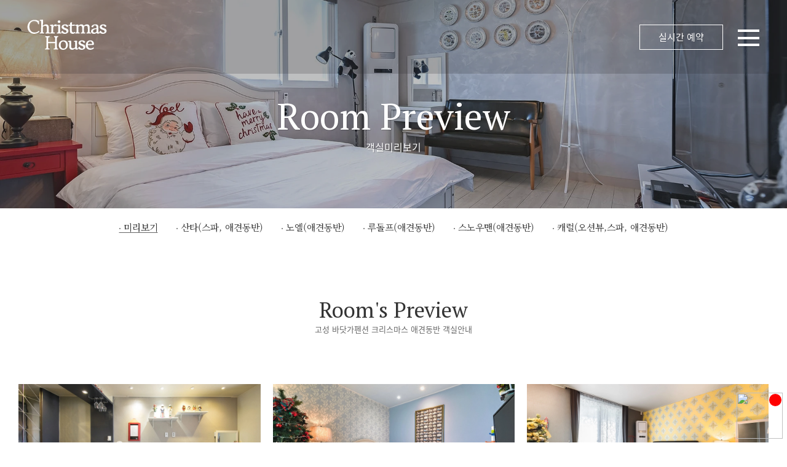

--- FILE ---
content_type: text/html; charset=UTF-8
request_url: https://christmaspension.com/room.html
body_size: 5260
content:
<!DOCTYPE html>
<html lang="ko">
    <head>
        <meta charset="UTF-8">
        <meta http-equiv="X-UA-Compatible" content="IE=edge">
        <meta name="viewport" content="width=device-width, initial-scale=1.0">
        <meta property="og:type" content="website">
        <meta property="og:title" content="고성 바닷가펜션 크리스마스 애견동반">
        <meta property="og:description" content="속초가 맞닿아 있는 강원도 고성의 애견동반펜션 크리스마스입니다. 스파,오션뷰가 있는 객실에서 가족, 커플, 애견과 함께 행복한 시간을 보내세요">
        <meta property="og:image" content="/assets/images/room/19111/4.webp">
        <meta name="keywords" content="고성펜션,고성애견펜션,고성스파펜션,고성오션뷰펜션,고성바베큐펜션,강원도펜션,강원도애견펜션,강원도스파펜션,강원도오션뷰펜션,강원도바베큐펜션,강원펜션,강원애견펜션,강원스파펜션,강원오션뷰펜션,강원바베큐펜션">
        <meta name="description" content="속초가 맞닿아 있는 강원도 고성의 애견동반펜션 크리스마스입니다. 스파,오션뷰가 있는 객실에서 가족, 커플, 애견과 함께 행복한 시간을 보내세요">
        <meta property="og:url" content="christmaspension.com">
        <meta name="naver-site-verification" content="9ce97e29b524cecfecd6cb55a69e87e440a99d5e" />
        <meta name="google-site-verification" content="gGrb7j-IEAbyDlodPhyrMsTtdcrOO9s9oAW9AZTh7OY" />
                <title>고성 바닷가펜션 크리스마스 애견동반</title>
        <link rel="icon" href="https://makehome.s3.amazonaws.com/media/sites/christmaspension.com/assets/images/common/6.png">
        <link rel="stylesheet" type="text/css" href="/css/reset.css" />
        <link rel="stylesheet" type="text/css" href="/css/style.css" />	
        <link rel="stylesheet" type="text/css" href="//cdn.jsdelivr.net/npm/swiper@8/swiper-bundle.min.css" />
        <link rel="stylesheet" type="text/css" href="/css/aos.css">
        <link rel="stylesheet" type="text/css" href="/css/board_black.css">
        <link rel="stylesheet" type="text/css" href="/css/popup_black.css">
        <!--[if IE]>
  <script type="text/javascript">
    var console = { log: function() {} };
  </script>
 <![endif]-->
        <script src="//cdnjs.cloudflare.com/ajax/libs/jquery/3.4.1/jquery.min.js"></script>
        <script type="text/javascript" src="//cdnjs.cloudflare.com/ajax/libs/jquery-cookie/1.4.1/jquery.cookie.min.js"></script>
        <script type="text/javascript" src="/js/custom.js"></script>
        <script type="text/javascript" src="//cdn.jsdelivr.net/npm/swiper@8/swiper-bundle.min.js"></script>
        <script type="text/javascript" src="/js/aos.js"></script>
        <script type="text/javascript" src="/js/board.js"></script>

    </head>
    <body oncontextmenu='return false' onselectstart='return false' ondragstart='return false'>


















<div id="wrap">
	<header id="header" class="header">
    <div class="hd_inner">
        <div class="logo">
            <a href="/index.html"><img src="/assets/images/common/logo.png" alt="고성 바닷가펜션 크리스마스 애견동반"></a>
        </div>
        <div class="hd_right">
            <a href="https://map.naver.com/p/entry/place/35076038" target="_blank" class="btn_reserve">실시간 예약</a>
            <a href="#" class="btn_menu"><img src="/assets/images/common/menu.png" alt="메뉴버튼"></a>
        </div>
        <a href="#" class="btn_toggle">메뉴 오픈</a>
    </div><!--// hd_inner -->
    <div class="hd_lnb" id="hd_lnb">
        <div class="txt_logo"><a href="/index.html">고성 크리스마스 펜션</a></div>
        <ul>
        <li class="depth1">
        <a href="/about.html" class="depth1_a" ><span>ABOUT</span></a>
        <ul class="depth_box">
                                            <li><a href="/about.html" >펜션소개</a></li>
                                                            <li><a href="/view.html" >외경보기</a></li>
                                    </ul>
    </li>
        <li class="depth1">
        <a href="/room.html" class="depth1_a" ><span>ROOMS</span></a>
        <ul class="depth_box">
                                            <li><a href="/room.html" >미리보기</a></li>
                                                                                    <li><a href="/room.html?room_id=19107">산타(스파, 애견동반)</a></li>
                                        <li><a href="/room.html?room_id=19108">노엘(애견동반)</a></li>
                                        <li><a href="/room.html?room_id=19110">루돌프(애견동반)</a></li>
                                        <li><a href="/room.html?room_id=19109">스노우맨(애견동반)</a></li>
                                        <li><a href="/room.html?room_id=19111">캐럴(오션뷰,스파, 애견동반)</a></li>
                                                        </ul>
    </li>
        <li class="depth1">
        <a href="/special1.html" class="depth1_a" ><span>SPECIAL</span></a>
        <ul class="depth_box">
                                            <li><a href="/special1.html" >잔디정원</a></li>
                                                            <li><a href="/special2.html" >야외테라스 바베큐</a></li>
                                                            <li><a href="/special3.html" >애견동반</a></li>
                                                            <li><a href="/special4.html" >해변산책길</a></li>
                                                            <li><a href="/special5.html" >일출/일몰</a></li>
                                                            <li><a href="/special6.html" >와인바</a></li>
                                                            <li><a href="/special7.html" >캠프파이어</a></li>
                                                            <li><a href="/special8.html" >서비스</a></li>
                                    </ul>
    </li>
        <li class="depth1">
        <a href="/reservation.html" class="depth1_a" ><span>RESERVE</span></a>
        <ul class="depth_box">
                                            <li><a href="https://map.naver.com/p/entry/place/35076038" target="_blank">예약하기</a></li>
                                                            <li><a href="/reservation.html" >이용안내</a></li>
                                    </ul>
    </li>
        <li class="depth1">
        <a href="/travel.html" class="depth1_a" ><span>TRAVEL</span></a>
        <ul class="depth_box">
                                            <li><a href="/travel.html" >주변여행지</a></li>
                                                            <li><a href="https://www.gwgs.go.kr/tour/index.do" >고성관광</a></li>
                                    </ul>
    </li>
        <li class="depth1">
        <a href="/traffic.html" class="depth1_a" ><span>LOCATION</span></a>
        <ul class="depth_box">
                                            <li><a href="/traffic.html" >오시는길</a></li>
                                    </ul>
    </li>
    </ul>

        <div class="btn_lnb_close"><img src="/assets/images/common/close.png" alt="close"></div>
    </div><!--// hd_lnb -->
    <div class="aside">
        <div class="aisde_inner">
            <a href="#" class="btn_close" style="background-image:url('/assets/images/common/close2.png')" alt="닫기버튼"></a>
            <div class="aside_box">
                <div class="depth1">ABOUT</div>
<ul class="depth_list">
                    <li><a href="/about.html" >펜션소개</a></li>
                            <li><a href="/view.html" >외경보기</a></li>
            </ul>
<div class="depth1">ROOMS</div>
<ul class="depth_list">
                    <li><a href="/room.html" >미리보기</a></li>
                                            <li><a href="/room.html?room_id=19107">산타(스파, 애견동반)</a></li>
                        <li><a href="/room.html?room_id=19108">노엘(애견동반)</a></li>
                        <li><a href="/room.html?room_id=19110">루돌프(애견동반)</a></li>
                        <li><a href="/room.html?room_id=19109">스노우맨(애견동반)</a></li>
                        <li><a href="/room.html?room_id=19111">캐럴(오션뷰,스파, 애견동반)</a></li>
                        </ul>
<div class="depth1">SPECIAL</div>
<ul class="depth_list">
                    <li><a href="/special1.html" >잔디정원</a></li>
                            <li><a href="/special2.html" >야외테라스 바베큐</a></li>
                            <li><a href="/special3.html" >애견동반</a></li>
                            <li><a href="/special4.html" >해변산책길</a></li>
                            <li><a href="/special5.html" >일출/일몰</a></li>
                            <li><a href="/special6.html" >와인바</a></li>
                            <li><a href="/special7.html" >캠프파이어</a></li>
                            <li><a href="/special8.html" >서비스</a></li>
            </ul>
<div class="depth1">RESERVE</div>
<ul class="depth_list">
                    <li><a href="https://map.naver.com/p/entry/place/35076038" target="_blank">예약하기</a></li>
                            <li><a href="/reservation.html" >이용안내</a></li>
            </ul>
<div class="depth1">TRAVEL</div>
<ul class="depth_list">
                    <li><a href="/travel.html" >주변여행지</a></li>
                            <li><a href="https://www.gwgs.go.kr/tour/index.do" >고성관광</a></li>
            </ul>
<div class="depth1">LOCATION</div>
<ul class="depth_list">
                    <li><a href="/traffic.html" >오시는길</a></li>
            </ul>

            </div>
        </div>
    </div><!--// aside -->
</header>













	<div id="container">
                <section id="content" class="sub2_1 sub_room">
    <div class="sub_wide_visual visual" style="background:url(/assets/images/room/19107/1.webp)no-repeat 50%;background-size:cover;">
        <div class="visual_box">
            <div class="visual_txt">
                <div data-aos="fade-down">
                    <strong>Room Preview</strong>
                    <p>객실미리보기</p>
                </div>
            </div>
        </div>
    </div><!--// sub_visual -->
    <div class="sub_cate_wrap">
        <div class="inner">
            <ul>
                <li class="on"><a href="room.html">미리보기</a></li>
                                <li class=""><a href="/room.html?room_id=19107">산타(스파, 애견동반)</a></li>
                                <li class=""><a href="/room.html?room_id=19108">노엘(애견동반)</a></li>
                                <li class=""><a href="/room.html?room_id=19110">루돌프(애견동반)</a></li>
                                <li class=""><a href="/room.html?room_id=19109">스노우맨(애견동반)</a></li>
                                <li class=""><a href="/room.html?room_id=19111">캐럴(오션뷰,스파, 애견동반)</a></li>
                >
            </ul>				
        </div>
    </div>
    <div class="sub_cont">
        <div class="main_room inner">
    <div class="title_box">
        <h3>Room's Preview</h3>
        <p>고성 바닷가펜션 크리스마스 애견동반 객실안내</p>
    </div>
    <div class="room_list">
        <div class="swiper-container">
            <div class="swiper-wrapper">
                                <div class="swiper-slide">
                    <a href="room.html?room_id=19107" class="link"></a>
                    <div class="img"><img src="/assets/images/room/19107/1.webp" alt=""></div>
                    <strong>산타(스파, 애견동반)</strong>
                    <p>원룸형/ 침대룸 주방 화장실</p>
                    <em>Review <span></span></em>
                </div>
                                <div class="swiper-slide">
                    <a href="room.html?room_id=19108" class="link"></a>
                    <div class="img"><img src="/assets/images/room/19108/1.webp" alt=""></div>
                    <strong>노엘(애견동반)</strong>
                    <p>원룸형/ 침대룸 주방 화장실</p>
                    <em>Review <span></span></em>
                </div>
                                <div class="swiper-slide">
                    <a href="room.html?room_id=19110" class="link"></a>
                    <div class="img"><img src="/assets/images/room/19110/1.webp" alt=""></div>
                    <strong>루돌프(애견동반)</strong>
                    <p>원룸형/ 침대룸 주방 화장실</p>
                    <em>Review <span></span></em>
                </div>
                                <div class="swiper-slide">
                    <a href="room.html?room_id=19109" class="link"></a>
                    <div class="img"><img src="/assets/images/room/19109/1.webp" alt=""></div>
                    <strong>스노우맨(애견동반)</strong>
                    <p>원룸형/ 침대룸 주방 화장실</p>
                    <em>Review <span></span></em>
                </div>
                                <div class="swiper-slide">
                    <a href="room.html?room_id=19111" class="link"></a>
                    <div class="img"><img src="/assets/images/room/19111/1.webp" alt=""></div>
                    <strong>캐럴(오션뷰,스파, 애견동반)</strong>
                    <p>원룸형/ 침대룸 주방 화장실</p>
                    <em>Review <span></span></em>
                </div>
                            </div>
        </div>
    </div>
</div>
















        <div class="wide_img inner">
            <div class="title_box">
                <h3>Room's Layout</h3>
                <p>고성 바닷가펜션 크리스마스 애견동반 배치도</p>
            </div>
            <img src="/assets/images/room/layout.webp" alt="">
        </div>
    </div><!--// sub_cont -->
</section>


        	</div>
    <div class="footer_wrap">
    <div class="footer">
        <div class="tel">T.1833-9306</div>
        <div class="address">
            <p>강원 고성군 토성면 천진해변길 62</p>
            <p>업체명 :고성 바닷가펜션 크리스마스 애견동반</p><br class="for_m">
            <p>대표자 : 채예본</p>
                        <p>사업자번호 : 403-16-62434</p>
            <br class="mo">
            <a href="https://www.bookingplay.co.kr/partner/item/1738/calendar_list/" class="privacy" target="_blank" style="font-weight:normal;">실시간 달력</a>          
            <a href="http://design.trip11.net/privacy/privacy_policy.html" class="privacy" target="_blank">개인정보처리방침</a>
                        <a href="https://www.yapen.co.kr/external?ypIdx=63359"  target="_blank">야놀자 YBS</a>
                    </div>
    </div>
    <div class="copy"><a href="http://trip11.kr/" target="_blank">COPYRIGHT©(주)트립일레븐. ALL RIGHTS RESERVED.</a></div>  
</div>
<script>
  class ChannelService {
    loadScript() {
      (function(){var w=window;if(w.ChannelIO){return w.console.error("ChannelIO script included twice.");}var ch=function(){ch.c(arguments);};ch.q=[];ch.c=function(args){ch.q.push(args);};w.ChannelIO=ch;function l(){if(w.ChannelIOInitialized){return;}w.ChannelIOInitialized=true;var s=document.createElement("script");s.type="text/javascript";s.async=true;s.src="https://cdn.channel.io/plugin/ch-plugin-web.js";var x=document.getElementsByTagName("script")[0];if(x.parentNode){x.parentNode.insertBefore(s,x);}}if(document.readyState==="complete"){l();}else{w.addEventListener("DOMContentLoaded",l);w.addEventListener("load",l);}})();
    }
  
    boot(option, callback) {
      console.log("channel boot");
      window.ChannelIO('boot', option, callback);
    }
  
    shutdown() {
      console.log("channel shutdonw");
      window.ChannelIO('shutdown');
    }
  
    showMessenger() {
      console.log("channel showMessenger");
      window.ChannelIO('showMessenger');
    }
    
    hideMessenger() {
      console.log("channel hideMessenger");
      window.ChannelIO('hideMessenger');
    }
  
    openChat(chatId, message) {
      console.log("channel openChat");
      window.ChannelIO('openChat', chatId, message);
    }
  
    track(eventName, eventProperty) {
      console.log("channel track");
      window.ChannelIO('track', eventName, eventProperty);
    }
    
    onShowMessenger(callback) {
      console.log("channel onShowMessenger");
      window.ChannelIO('onShowMessenger', callback);
    }
    
    onHideMessenger(callback) {
      console.log("channel onHideMessenger");
      window.ChannelIO('onHideMessenger', callback);
    }
    
    onBadgeChanged(callback) {
      console.log("channel onBadgeChanged");
      window.ChannelIO('onBadgeChanged', callback);
    }
  
    onChatCreated(callback) {
      console.log("channel onChatCreated");
      window.ChannelIO('onChatCreated', callback);
    }
  
    onFollowUpChanged(callback) {
      console.log("channel onFollowUpChanged");
      window.ChannelIO('onFollowUpChanged', callback);
    }
  
    onUrlClicked(callback) {
      console.log("channel onUrlClicked");
      window.ChannelIO('onUrlClicked', callback);
    }
  
    clearCallbacks() {
      console.log("channel clearCallbacks");
      window.ChannelIO('clearCallbacks');
    }
    
    updateUser(userInfo, callback) {
      console.log("channel updateUser");
      window.ChannelIO('updateUser', userInfo, callback);
    }
  
    addTags(tags, callback) {
      console.log("channel addTags");
      window.ChannelIO('addTags', tags, callback);
    }
  
    removeTags(tags, callback) {
      console.log("channel removeTags");
      window.ChannelIO('removeTags', tags, callback);
    }
  
    setPage(page) {
      console.log("channel setPage");
      window.ChannelIO('setPage', page);
    }
  
    resetPage() {
      console.log("channel resetPage");
      window.ChannelIO('resetPage');
    }
  
    showChannelButton() {
      console.log("channel showChannelButton");
      window.ChannelIO('showChannelButton');
    }
  
    hideChannelButton() {
      console.log("channel hideChannelButton");
      window.ChannelIO('hideChannelButton');
    }
  
    setAppearance(appearance) {
      console.log("channel setAppearance");
      window.ChannelIO('setAppearance', appearance);
    }
  }
  ChannelService = new ChannelService();
  ChannelService.loadScript();

  ChannelService.boot({
    "pluginKey": "4a8df6c4-ae8d-4ad2-8ea5-1d3a38c64d41",
    "customLauncherSelector": "#talk_custom_button",
    "hideChannelButtonOnBoot": true,
      "profile": {
          "name": "",
          "bookingid": "",
          "channel": "",
          "schannel": "",
          "mobileNumber": "",
          "propertyId": "1738",
          "property": "고성 바닷가펜션 크리스마스 애견동반",
          "rooms": [],
          "checkindate": "",
          "checkout": "",
          "member": "",
          "orderUrl": "",
          "propertyUrl": "",
          "propertyNumber": "",
          "cancelInfo": "",
          "changeInfo": "",
          "refundInfo": "",
          "csInfo": "",
          "guestInfo": "",
          "propertyfaq": "",

          "person_info2": "",
          "check_inout2": "",
          "barbecue_info2": "",
          "private_barbecue_info2": "",
          "breakfast_info2": "",
          "fire_info2": "",
          "pool_info2": "",
          "private_pool_info2": "",
          "spa_info2": "",
          "pension_facilities_info2": "",
          "facility_info2": "",
          "exercise_facilities_info2": "",
          "pickup_info2": "",
          "pet_info2": "",
          "transfer_info2": "",
          "tour_info2": "",
          "parking_lot_info2": "",
          "addr_info2": "",
          "resvUrl2": "",
          "timedealUrl2": "https://www.bookingplay.co.kr/booking/2/1738/timedeal?tel=",
          "timedealType2": "",
      }
  }, function onBoot(error, user) {
    if (error) {
      console.error(error);
    } else {
      console.log('boot success', user);
    }
  });
  ChannelService.onShowMessenger(function(){
    $('#talk_custom_button').hide();
  });
  ChannelService.onHideMessenger(function(){
    $('#talk_custom_button').show();
  });
  ChannelService.onBadgeChanged(function(unread,alert){
    if (alert == 0) {
      $('#talk_custom_badge').text('').css({'width':'12px', 'height':'12px'});
    } else {
      $('#talk_custom_badge').text(alert).css({'width':'20px', 'height':'20px'});
    }
  });
  //ChannelService.showMessenger();
</script>
<div id="talk_custom_button" style="position:fixed; right:7px; bottom:6px; cursor:pointer; z-index:999;"><img src="https://www.bookingplay.co.kr/static/booking/images/common/talk.png" style="width:75px;height:75px" />
  <div id="talk_custom_badge" style="position:absolute; top:0; right:0; width:20px; height:20px; line-height:21px; border:1px solid #fff; border-radius:20px; font-size:14px; text-align:center; background:red; color:white; font-weight:500; margin:1px;"></div>
</div>
<div class="ft_btn_reserve for_m on">
    <a title="실시간예약창" href="https://map.naver.com/p/entry/place/35076038" target="_blank"><img src="/assets/images/common/talk.png" alt="실시간 예약창"></a>
</div>

</body>
</html>















</div>






--- FILE ---
content_type: text/css
request_url: https://christmaspension.com/css/style.css
body_size: 38938
content:
/*** 공통 ***/
.clear:after {content:'';display:block;clear:both;}
.dn {display:none;}
.for_pc {display:inline-block;}
.for_m {display:none;}
.ff_noto_serif {font-family:'Noto Serif KR', sans-serif !important;}
.ff_notokr {font-family:'Noto sans KR', sans-serif !important;}
.mo {display:none;}
@media screen and (max-width:640px){
	.for_pc {display:none;}
	.for_m {display:block;}
}
@media screen and (max-width:479px){
    .mo {display:block;}
}
/*** 레이아웃 ***/
#wrap {min-width:280px;max-width:1920px;margin:0 auto;overflow:hidden;}
.inner {width:1200px;margin:0 auto;position:relative;overflow:hidden;box-sizing:border-box;}

@media only screen and (max-width:1450px) {
}
@media only screen and (max-width:1280px) {
	.inner {width:100%;padding-left:30px;padding-right:30px;}
}
@media only screen and (max-width:1023px) {
}
@media only screen and (max-width:860px) {
	.inner {width:100%;padding-left:20px;padding-right:20px;}
}
@media only screen and (max-width:767px) {
}
@media only screen and (max-width:640px) {
}
@media only screen and (max-width:479px) {
}


/*** 상단 ***/
.header,
.header * {transition:all .5s;}
.header {position:fixed;left:0;right:0;top:0;z-index:99;}
.header .hd_inner {cursor:pointer;background:rgba(43,44,48,0.2);position:absolute;left:0;top:0;right:0;padding: 10px 0;overflow:hidden;}
.header .hd_inner:after {content:'';display:block;clear:both;}
.header.on .hd_inner {transform:translateY(-100%);}
.header .logo {display:inline-block;vertical-align:middle;z-index:999;height: 100px;padding-left: 20px;}
.header .logo a {   padding-top: 14px;display: inline-block;}
.header .logo img {width:100%;}
.header .hd_right {float:right;margin: 30px 40px 0 0;}
.header .hd_right .btn_reserve {padding:0 2em;line-height:2.6;font-size:15px;border:1px solid #fff;text-shadow:1px 1px 1px rgba(0,0,0,0.1);color:#fff;display:inline-block;vertical-align:middle;position:relative;z-index:1;}
.header .hd_right .btn_reserve:hover {background:#c72e2f;color:#fff;border-color:#c72e2f;}
.header .hd_right .btn_menu {display:inline-block;vertical-align:middle;cursor:pointer;height:40px;width:40px;margin-left:20px;}
.header .hd_right .btn_menu img {height:100%;}
.header .hd_lnb {position:absolute;right:0;left:0;top:0;z-index:90;transform:translateY(-100%);background:#fff;font-size:0;}
.header.on .hd_lnb {transform:translateY(0);}
.header .hd_lnb:after {content:'';display:block;clear:both;}
.header .hd_lnb .txt_logo {background:#c72e2f;border-bottom:2px solid #c72e2f;text-align:center;color:#fff;}
.header .hd_lnb .txt_logo a {color:#fff;font-size:18px;line-height:3.38888;padding:0 30px;height:100%;display:block;}
.header .hd_lnb .txt_logo,
.header .hd_lnb ul,
.header .hd_lnb ul .depth1 {display:inline-block;vertical-align:middle;font-size:0;box-sizing:border-box;}
.header .hd_lnb ul {padding:15px;border-bottom:1px solid #eee;width:calc(100% - 223.9px);}
.header .hd_lnb ul .depth1 {font-size:14px;line-height:2.14;position:relative;}
.header .hd_lnb ul .depth1 .depth1_a {font-size:inherit;line-height:inherit;display:block;font-weight:400;color:#777;padding:0 1.07em;transition:none;letter-spacing:1px;font-family:'Noto Serif KR', arial,helvetica, 'Malgun Gothic', '맑은 고딕', dotum, sans-serif;}
.header .hd_lnb ul .depth1 .depth_box {position:absolute;left:50%;top:100%;width:110px;transform:translate(-50%, 0);z-index:5;text-align:center;padding:20px 0 10px;display:none;border-bottom:0;background:#fff;}
.header .hd_lnb ul .depth1:hover .depth_box {display:block;}
.header .hd_lnb ul .depth1 .depth_box li {font-size:13px;line-height:2;color:#777;}
.header .hd_lnb ul .depth1 .depth_box li + li {margin-top:5px;}
.header .hd_lnb ul .depth1 .depth_box li a {display:block;font-size:inherit;color:inherit;}
.header .hd_lnb ul .depth1 .depth_box li a:hover {text-decoration:underline;}
.header .hd_lnb .btn_lnb_close {position:absolute;right:30px;top:0;height:auto;padding:21px 10px;cursor:pointer;}
.header .btn_toggle {width:calc(100% - 200px);height:100%;position:absolute;left:200px;top:0;font-size:0;}
.aside .btn_close {display:none;}
.aside {}
.aside .aisde_inner {position:fixed;right:-250px;top:0;height:100%;z-index:991;width:250px;max-width:530px;overflow-y:auto;background:#265a8b;transition:all .5s;transition-timing-function:ease-in-out;}
.aside.on .aisde_inner {right:0;}
.aside .aside_box {height:100%;padding:30px;box-sizing:border-box;}
.aside .btn_close {position:absolute;right:30px;top:30px;width:17px;height:16px;background-size:cover;z-index:990;}
.aside.on .btn_close {display:block;}
.aside .depth1 {font-size:20px;line-height:1.35;margin-bottom:10px;color:#fff;text-transform:uppercase;display:block;font-family:'Open Sans', 'Noto Sans KR', arial,helvetica, 'Malgun Gothic', '맑은 고딕', dotum, sans-serif;cursor:pointer;}
.aside .depth_list {display:none;transition:none;font-size:0;margin-bottom:20px;}
.aside .depth_list li {display:inline-block;vertical-align:middle;padding:0 5px 0 8px;}
.aside .depth_list li a {font-size:15px;line-height:1.66;display:block;color:#fff;}

@media screen and (max-width:1280px){
}
@media only screen and (max-width:1200px) {
}
@media only screen and (max-width:1023px) {
	.header {position:absolute;}
	.header .logo {height:70px;}
	.header .hd_lnb,
	.header .btn_toggle {display:none;}
	.header .hd_right {margin:15px 30px 0 0;}
	.header .hd_right .btn_reserve {font-size:14px;}
	.header .hd_right .btn_menu {width:35px;height:35px;}
}
@media only screen and (max-width:860px) {
	.header .logo {}
    .header .logo a {width:150px; padding-top:0;}
	.header .hd_right {margin: 15px 20px 0 0;}
	.header .hd_right .btn_reserve {font-size:13px;}
	.header .hd_right .btn_menu {width:30px;height:30px;}
}
@media only screen and (max-width:767px) {

}
@media only screen and (max-width:640px) {
}
@media only screen and (max-width:479px) {
}
@media only screen and (max-width:350px) {
	.header .logo {height:50px;}
	.header .hd_right .btn_reserve {font-size:12px;padding:0 1.25em;line-height:2.5;}
	.header .hd_right {margin:7.5px 10px 0 0;}
}

/*** 하단 ***/
.footer_wrap {text-align:center;word-break:keep-all;padding:40px 0;position:relative;z-index:2;background:#fff;border-top:1px solid #ddd;}
.footer_wrap a {letter-spacing:-.05em;}
.footer_wrap .footer {overflow:hidden;text-align:center;}
.footer_wrap .footer .tel {font-size:25px;padding-bottom:20px;font-weight:400;}
.footer_wrap .footer .address {font-size:13px;line-height:1.66;opacity:.8;color:#333;}
.footer_wrap .footer .address p {display:inline-block;margin:0 5px;}
.footer_wrap .footer .address p:nth-of-type(1):before {display:none;}
.footer_wrap .privacy {display:inline-block;color:#333;font-size:13px;font-weight: 600;}
.footer_wrap .copy {text-align:center;font-size:13px;line-height:1.66;opacity:.8;color:#333;}
.footer_wrap .btn_top {cursor:pointer;transition:.5s;position:absolute;top:-220px;right:50px;z-index:4;}
.footer_wrap .btn_top:hover {top:-250px;}
.ft_btn_reserve.on {position:fixed; bottom:80px; right:7px; z-index:999;}
.ft_btn_reserve.on > a > img{width:75px; height:75px}


@media only screen and (max-width:1023px) {
	.footer_wrap .btn_top {display:none;}
}
@media only screen and (max-width:860px) {
	.footer_wrap .footer .address p:nth-of-type(1) {display:block;}
	.footer_wrap .footer .address p:nth-of-type(2):before {display:none;}
}
@media only screen and (max-width:767px) {
	.footer_wrap {padding:0 0 30px;}
	.footer_wrap .footer {}
	.footer_wrap .footer .address p:nth-of-type(3):before {display:none;}
	.footer_wrap .copy {}
}
@media only screen and (max-width:640px) {
	.footer_wrap .footer {padding:0 15px 10px;}
    .ft_kakao {bottom:50px;right:10px;width:55px;}
    .ft_kakao.on {bottom:100px;}
}
@media only screen and (max-width:479px) {
}


/*** 메인 ***/
.swiper-arw.swiper-button-prev,
.swiper-arw.swiper-button-next {width:auto;height:auto;cursor: pointer;opacity:1;margin: 0;}
.swiper-arw.swiper-button-prev:after,
.swiper-arw.swiper-button-next:after {display:none;}
.swiper-container {overflow:hidden;margin:0 auto;}
/* 메인 타이틀 */
.title_box {text-align:center;margin:100px auto;}
.title_box h3 {font-size:43px;line-height:1.32;font-family:'PT Serif', serif;color:#333;}
.title_box p {font-size:13px;line-height:1.46;color:#666;}

/* main_visual */
.visual {z-index:0;position:relative;overflow:hidden;}
.visual .visual_box,
.visual .visual_box .swiper-container,
.visual .visual_box .swiper-wrapper,
.visual .visual_box .swiper-slide {height:100vh;}

.visual .visual_txt {position:absolute;left:50%;top:50%;z-index:2;transform:translate(-50%, -50%);text-align:center;width:100%;box-sizing:border-box;padding:0 10px;color:#fff;font-family:'Noto serif KR', sans-serif;text-shadow:1px 1px 1px rgb(0 0 0 / 20%);}
.visual .visual_txt div {color:inherit;}
.visual .visual_txt p,
.visual .visual_txt strong {color:inherit;font-family:inherit;}
.visual .visual_txt p {font-size:20px;line-height:1.45;color:inherit;}
.visual .visual_txt strong {font-size:65px;line-height:1.33;display:block;font-family:'Cinzel Decorative', cursive;}
.visual .visual_txt .btn_reserve {font-size:12px;line-height:3;padding:0 1.66em;border-radius:2.5em;margin-top:2.5em;transition:all .5s;color:#fff;border:1px solid #fff;background:transparent;box-sizing:border-box;display:inline-block;}
.visual .visual_txt .btn_reserve:hover {background:#fff;color:#333;}
.visual .visual_control {font-size:0;padding:0 20px;position:absolute;left:0;right:0;bottom:1.5%;z-index:50;text-align:center;overflow:hidden;}
.visual .visual_control div,
.visual .visual_control .swiper-pagination span {display:inline-block;vertical-align:middle;position:static;}
.visual .visual_control .swiper-arw {font-size:40px;color:#fff;text-shadow:1px 1px 1px rgb(0 0 0 / 20%);cursor:pointer;}
.visual .visual_control .swiper-button-prev {}
.visual .visual_control .swiper-button-next {}
.visual .visual_control .swiper-pagination {font-size:20px;line-height:1;margin:0 2.5em;color:#fff;text-shadow:1px 1px 1px rgb(0 0 0 / 20%);width: auto;transform: none;}
.visual .visual_control .swiper-pagination span {font-size:inherit;line-height:inherit;color:inherit;}
.visual .scroll_down {position:absolute;top:80%;width:100%;text-align:center;z-index:1;}
.visual .scroll_down img {display:inline-block;}
.visual .scroll_down p {font-size:15px;line-height:1.33;margin-top:1em;color:#fff;font-family:'Playfair Display', serif;}

/* main_room */
.main_room {padding-bottom:100px;}
.main_room .arw {text-align:center;margin:-30px 0 80px;}
.main_room .arw > div {font-size:16px;line-height:1;margin:0 1.875em;font-weight:600;color:#555;font-family:Cambria, "Hoefler Text", "Liberation Serif", Times, "Times New Roman", serif;cursor:pointer;position:static;margin-top:0;display:inline-block;vertical-align:middle;width:inherit;height:inherit;}
.main_room .arw > div span {padding:0 7px;font-family:'Noto Sans KR', 'Malgun Gothic', '맑은 고딕', dotum, sans-serif;;display:inline-block;vertical-align:middle;line-height:1;margin:-3px 0 0 0;}
.main_room .arw .swiper-button-prev {}
.main_room .arw .swiper-button-next {}
.room_list {overflow:hidden;}
.room_list .swiper-slide {text-align:center;}
.room_list .swiper-slide .link {}
.room_list .swiper-slide .img {}
.room_list .swiper-slide .img img {width:100%;transition:all .5s;}
.room_list .swiper-slide:hover .img {opacity:.5;}
.room_list .swiper-slide .link {position:absolute;left:0;top:0;width:100%;height:100%;z-index:1;}
.room_list .swiper-slide strong {font-size:20px;line-height:1.4;margin-top:.5em;font-weight:300;color:#333;font-family:'Open Sans','Noto Sans KR', 'Malgun Gothic', '맑은 고딕', dotum, sans-serif;display:block;}
.room_list .swiper-slide p {font-size:15px;line-height:1.4;color:#999;}
.room_list .swiper-slide em {font-size:12px;margin-top:.83em;font-weight:600;color:#c72e2f;font-family:'Open Sans','Noto Sans KR', 'Malgun Gothic', '맑은 고딕', dotum, sans-serif;display:block;}
.room_list .swiper-slide em span {font-size:13px;color:#c72e2f;transition:all .5s;padding-left:5px;}
.room_list .swiper-slide:hover em span {padding-left:1.15em;}

/* main_about */
.main_about {font-size:0;padding:150px 0;background:#f5f5f5;}
.main_about .inner {padding:0;}
.main_about .img_box {width:75%;}
.main_about .txt_box {width:38.334%;position:absolute;right:0;top:50%;transform:translateY(-53%);box-sizing:border-box;text-align:right;word-break:keep-all;background-color:#c72e2f; opacity:0.9}
.main_about .txt_box div {padding:70px 50px;}
.main_about .txt_box strong,
.main_about .txt_box p,
.main_about .txt_box a {color:#fff;}
.main_about .txt_box strong {font-size:40px;line-height:1.325;margin-bottom:1.25em;display:block;font-family:'PT Serif', serif;}
.main_about .txt_box p {font-size:16px;line-height:1.4375;margin-bottom:3.125em;font-family:'Noto serif KR', sans-serif;}
.main_about .txt_box a {display:inline-block;vertical-align:middle;border:1px solid #fff;font-family:'Noto Serif KR', sans-serif;box-sizing:border-box;transition:all .5s;position:relative;font-size:15px;line-height:2.866;padding:0 2.33em;}
.main_about .txt_box a:hover {margin-right:20px;background:#fff;color:#c72e2f;}
.main_about .txt_box a:before {content:'';width:70px;height:1px;background:#fff;position:absolute;top:50%;left:-30%;}

/* main_reserve */
.main_reserve {border-bottom:1px solid #d2d2d2;padding:200px 10px;}
.main_reserve div {text-align:center;word-break:keep-all;}
.main_reserve strong,
.main_reserve p,
.main_reserve a {font-family:'Noto serif KR', sans-serif;}
.main_reserve strong {font-size:30px;margin-bottom:1.66em;line-height:1.46;display:block;}
.main_reserve p {font-size:12px;line-height:1.41;color:#8d8d8d;}
.main_reserve a {font-size:16px;line-height:2.8125;padding:0 2.5em;margin-top:6.25em;border:1px solid #656565;display:inline-block;box-sizing:border-box;transition:all .5s;}
.main_reserve a:hover {background:#c72e2f;border-color:#c72e2f;color:#fff;}

/* main_special */
.main_special {padding:0 0 100px;}
.main_special ul {width:calc(100% + 24px);margin-left:-24px;font-size:0;}
.main_special ul li {position:relative;width:calc(33.3% - 24px);margin-left:24px;display:inline-block;vertical-align:top;transition:all .3s;}
.main_special ul li:hover {transform:scale(0.97);}
.main_special ul li > a {position:absolute;left:0;top:0;width:100%;height:100%;z-index:1;}
.main_special ul li .img_box {height:400px;}
.main_special ul li .txt_box {padding:30px 20px 25px;box-sizing:border-box;background:#fff;border:1px solid #c1c1c1;}
.main_special .txt_box strong {font-size:22px;line-height:1.318;color:#333;font-family:'PT Serif', serif;display:block;}
.main_special .txt_box p {font-size:15px;line-height:1.4;color:#c72e2f;}
.main_special .txt_box p:before {content:'-';margin-right:5px;display:inline-block;vertical-align:middle;font-size:inherit;color:inherit;}

/* main_wide_bg */
.main_wide_bg {background-position:50% 0;background-attachment:fixed;background-size:cover;height:600px;display:table;width:100%;position:relative;}
.main_wide_bg:after {content:'';display:block;width:100%;height:100%;position:absolute;left:0;top:0;background:#202020;opacity:.5;z-index:1;}
.main_wide_bg .txt_box {text-align:center;display:table-cell;vertical-align:middle;position:relative;z-index:5;padding:0 10px;word-break:keep-all;}
.main_wide_bg strong {font-size:70px;line-height:1.44;color:#fff;font-family: 'Cinzel Decorative', cursive;}
.main_wide_bg p {font-size:13px;line-height:1.38;margin-top:1.66em;color:#fff;font-family:'PT Serif', serif;}


@media only screen and (max-width:1450px) {
	/* main_visual */
	.visual,
	.visual .visual_box,
	.visual .visual_box .swiper-wrapper,
	.visual .visual_box .swiper-container,
	.visual .visual_box .swiper-slide {height:700px;}
}
@media only screen and (max-width:1280px) {
	/* 메인 공통 */
	.title_box {margin:80px auto;}
	.title_box h3 {font-size:35px;}
	
	/* main_reserve */
	.main_reserve strong {font-size:35px;}
	
	/* main_special */
	.main_special ul {width:calc(100% + 20px);margin-left:-20px;}
	.main_special ul li {width:calc(33.3% - 20px);margin-left:20px;}
	.main_special ul li .img_box {height:350px;}
}
@media only screen and (max-width:1200px) {
	/* main_visual */
	.visual,
	.visual .visual_box,
	.visual .visual_box .swiper-container,
	.visual .visual_box .swiper-slide {height:600px;}
	.visual .visual_txt strong {font-size:50px;}
	.visual .visual_txt p {font-size:18px;}
	.visual .visual_control .swiper-arw {font-size:35px;}
	
	/* main_about */
	.main_about .txt_box div {padding:50px 30px;}
	
	/* main_reserve */
	.main_reserve {padding:180px 10px;}
	.main_reserve strong {font-size:30px;}
	
	/* main_special */
	.main_special ul li .img_box {height:300px;}
}
@media only screen and (max-width:1023px) {
	/* 메인 공통 */
	.title_box h3 {font-size:30px;}

	/* main_visual */
	.visual,
	.visual .visual_box,
	.visual .visual_box .swiper-wrapper,
	.visual .visual_box .swiper-container,
	.visual .visual_box .swiper-slide {height:550px;}
	.visual .visual_txt strong {font-size:40px;}
	.visual .visual_txt p {font-size:17px;}
	.visual .visual_control .swiper-arw {font-size:30px;}
	.visual .visual_control .swiper-pagination {font-size:18px;}
	
	/* main_room */
	.main_room {padding-bottom:80px;}
	.main_room .arw {margin:20px 0 30px;}
	.main_room .arw > div {font-size:14px;}
	.room_list .swiper-slide strong {font-size:20px;}
	.room_list .swiper-slide p {font-size:14px;}
	.room_list .swiper-slide:hover em span {padding-left:0;}
	
	/* main_about */
	.main_about {padding:100px 0;}
	.main_about .txt_box {width:40%;}
	.main_about .txt_box strong {font-size:24px;}
	
	/* main_reserve */
	.main_reserve {padding:150px 10px;}
	.main_reserve strong {font-size:25px;}
	.main_reserve a {line-height:2.5;padding:0 1.25em;margin-top:3.125em;font-size:13px;}
	
	/* main_special */
	.main_special ul {width:calc(100% + 15px);margin-left:-15px;}
	.main_special ul li {width:calc(33.3% - 15px);margin-left:15px;}
	.main_special ul li .img_box {height:250px;}
	.main_special ul li .txt_box {padding:25px;}
	
	/* main_wide_bg */
	.main_wide_bg {height:400px;background-attachment:inherit;background-position:50%;}
	.main_wide_bg strong {font-size:60px;}
}
@media only screen and (max-width:980px) {
	/* main_about */
	.main_about .txt_box {width:45%;}
}
@media only screen and (max-width:860px) {
	/* 메인 공통 */
	.title_box {margin:50px auto;}
	.title_box h3 {font-size:25px;}

	/* main_visual */
	.visual,
	.visual .visual_box,
	.visual .visual_box .swiper-wrapper,
	.visual .visual_box .swiper-container,
	.visual .visual_box .swiper-slide {height:450px;}
	.visual .visual_txt strong {font-size:30px;}
	.visual .visual_txt p {font-size:16px;}
	.visual .visual_control .swiper-arw {font-size:26px;}
	.visual .visual_control .swiper-pagination {font-size:16px;}
	
	/* main_about */
	.main_about {padding:0;}
	.main_about .img_box {width:100%;}
	.main_about .txt_box {width:100%;padding:0;position:static;text-align:center;transform:none;}
	.main_about .txt_box strong {font-size:22px;}
	.main_about .txt_box p {font-size:15px;margin-bottom:0;}
	.main_about .txt_box a {display:none;}
	
	/* main_reserve */
	.main_reserve {padding:120px 10px;}
	.main_reserve strong {font-size:20px;}
	
	/* main_special */
	.main_special {padding:0 0 80px;}
	.main_special ul {width:calc(100% + 10px);margin-left:-10px;}
	.main_special ul li {width:calc(33.3% - 10px);margin-left:10px;}
	.main_special ul li .img_box {height:200px;}
	.main_special ul li .txt_box {padding:20px;}
	.main_special .txt_box strong {font-size:20px;}
	.main_special .txt_box p {font-size:14px;}
	
	/* main_wide_bg */
	.main_wide_bg {height:400px;}
	.main_wide_bg strong {font-size:50px;}
}
@media only screen and (max-width:767px) {
}
@media only screen and (max-width:640px) {
	/* 메인 공통 */
	.title_box h3 {font-size:20px;}

	/* main_visual */
    .visual,
	.visual .visual_box,
	.visual .visual_box .swiper-wrapper,
	.visual .visual_box .swiper-container,
	.visual .visual_box .swiper-slide {height: 340px;}
	.visual .visual_txt strong {font-size:25px;}
	.visual .visual_txt p {font-size:15px;}
	.visual .visual_control .swiper-arw {font-size:24px;}
	.visual .visual_control .swiper-button-prev {float:left;}
	.visual .visual_control .swiper-button-next {float:right;}
	.visual .visual_control .swiper-pagination {width: calc(100% - 200px);font-size:14px;}
	
	
	/* main_room */
	.main_room {padding-bottom:50px;}
	.main_room .arw > div {font-size:13px;}
	.room_list .swiper-slide strong {font-size:17px;}
	.room_list .swiper-slide p {font-size:13px;}
	.room_list .swiper-slide p em {display:none;}

	/* main_about */
	.main_about {padding:0;}
	.main_about .txt_box div {padding:30px 10px;}
	.main_about .txt_box strong {font-size:20px;}
	.main_about .txt_box p {font-size:14px;}
	
	/* main_reserve */
	.main_reserve {padding:100px 10px;}
	.main_reserve strong {font-size:15px;}

	/* main_special */
	.main_special {padding:0;}
	.main_special ul {width:100%;margin-left:0;}
	.main_special ul li {width:100%;margin-left:0;position:relative;}
	.main_special ul li .img_box {height:150px;}
	.main_special ul li .txt_box {padding:10px;background:rgba(226, 44, 45, 0.7);position:absolute;left:0;top:0;width:100%;border:0;}
	.main_special .txt_box strong {font-size:18px;color:#fff;}
	.main_special .txt_box p {font-size:13px;color:#fff;}
	
	/* main_wide_bg */
	.main_wide_bg {display:none;}

}
@media only screen and (max-width:479px) {
	/* main_about */
	.main_about .txt_box p {font-size:12px;}

	/* main_rooom */
	.room_list .swiper-slide .img {position:relative;height:280px;overflow:hidden;}
	.room_list .swiper-slide .img img {position:absolute;left:50%;top:50%;transform:translate(-50%, -50%);width:100%;}
}
@media only screen and (max-width:380px) {
	/* main_rooom */
	.room_list .swiper-slide .img {height:220px;}
}

/*** 서브 ***/
/* 서브 비주얼 */
.sub_wide_visual {height:400px;z-index:2;}
.sub_wide_visual .visual_box {height:400px;}
.sub_wide_visual:after {content:'';display:block;width:100%;height:100%;background:#2b2c30;position:absolute;left:0;top:0;z-index:1;opacity:.3;}
.sub_wide_visual .visual_txt {}
.sub_wide_visual .visual_txt strong {font-size:60px;text-transform:inherit;font-weight:500;font-family:'PT Serif', serif;}
.sub_wide_visual .visual_txt p {font-size:16px;}
.sub_visual .visual_txt {text-shadow:1px 1px 1px rgb(0 0 0 / 20%);}
.sub_visual .visual_txt strong {font-size:70px;font-family:'PT Serif', serif;}
.sub_visual .visual_txt p {font-size:19px;font-family:'Noto Serif KR', sans-serif;}
.sub_wide_visual .visual_control,
.sub_visual .visual_control {bottom:100px;}

/* 서브 카테고리 */
.sub_cate_wrap {text-align:center;background:#fff;max-width:1550px;margin:-61px auto 0;position:relative;z-index:5;}
.sub_cate_wrap ul {font-size:0;width:100%;box-sizing:border-box;padding:10px;}
.sub_cate_wrap ul li {font-size:15px;line-height:1.43;padding:.66em 1em;display:inline-block;vertical-align:middle;position:relative;}
.sub_cate_wrap ul li a {font-family:'Noto Serif KR', sans-serif;color:inherit;}
.sub_cate_wrap ul li a:before {content:'';display:inline-block;vertical-align:middle;width:2px;height:2px;background:#666;border-radius:100%;margin-right:5px;}
.sub_cate_wrap ul li.on a:after {content:'';display:block;width:calc(100% - 30px);height:1px;background:#666;position:absolute;left:50%;bottom:12px;transform:translateX(-50%);}

/* 서브 타이틀 */
.sub_title_box {margin:100px auto;text-align:center;}
.sub_title_box h3,
.sub_title_box p {font-family:'Noto serif KR', sans-serif, serif;}
.sub_title_box h3 {font-size:30px;line-height:1.466;}
.sub_title_box p {font-size:16px;line-height:1.43;}

/* 테이블 */
.table_box {margin-top:40px;margin-bottom:80px;}
.table_default {border-collapse:collapse;border-top:2px solid #f89725;border-bottom:2px solid #ddd;table-layout:fixed;}
.table_default tr {}
.table_default th,
.table_default td {font-size:14px;letter-spacing:-.3px;padding:10px 0;color:#888;word-break:break-all;transition:all .2s;vertical-align:middle;text-align:center;box-sizing:border-box;border-right:1px solid #dcdcdc;border-bottom:1px solid #dcdcdc;background:#fff;}
.table_default strong {font-weight:600;color:#333;}
.table_default .bg {background:#fafafa;}
.table_default tr:hover td {color:#333;}
.table_default thead th:last-of-type, 
.table_default tbody td:last-of-type {border-right:0;}
.table_default thead th:nth-of-type(1),
.table_default tbody td:nth-of-type(1) {width:100px;}
.table_default thead th:nth-of-type(2),
.table_default tbody td:nth-of-type(2) {width:80px;}
.table_default thead th:nth-of-type(3),
.table_default tbody td:nth-of-type(3) {width:200px;}
.table_default thead th:nth-of-type(4),
.table_default tbody td:nth-of-type(4) {width:70px;}
.table_default tbody td:nth-of-type(1) {font-size:15px;color:#333;}
.table_text {font-size:13px;padding:20px 15px;color:#666;}
.table_text li {line-height:1.5;color:#666;}
.table_text li:before {content:'';display:inline-block;vertical-align:middle;width:2px;height:2px;background:#666;border-radius:100%;margin-right:5px;}
.table_text li + li {margin-top:5px;}
.table_text li.point {color:#b00;}
.table_text li.point:before {display:none;}
.table_text strong {font-weight:600;}
.btn_wrap {text-align:center;}
.btn_wrap .btn_reserve {font-size:15px;line-height:2.86;padding:0 2.33em;margin-top:3.33em;border:1px solid rgba(51,51,51,0.7);transition:all .5s;display:inline-block;}
.btn_wrap .btn_reserve:hover {background:#c72e2f;border:1px solid #c72e2f;color:#fff;}

@media only screen and (max-width:1450px) {
	/* 테이블 */
	.table_default th,
	.table_default td {font-size:13px;}
}
@media only screen and (max-width:1200px) {
	/* 테이블 */
	.table_default thead th:nth-of-type(1),
	.table_default tbody td:nth-of-type(1) {width:80px;}
	.table_default thead th:nth-of-type(2),
	.table_default tbody td:nth-of-type(2) {width:80px;}
	.table_default thead th:nth-of-type(3),
	.table_default tbody td:nth-of-type(3) {width:150px;}
}
@media only screen and (max-width:1023px) {
	/* 서브 비주얼 */
	.sub_wide_visual,
	.sub_wide_visual .visual_box {height:350px;}
	.sub_wide_visual .visual_control,
	.sub_visual .visual_control {bottom:20px;}
	.sub_visual .visual_txt strong {font-size:55px;}
	.sub_visual .visual_txt p {font-size:16px;}

	/* 서브 타이틀 */
	.sub_title_box {margin:80px auto;}
	.sub_title_box p {font-size:15px;}
	.sub_title_box h3 {font-size:25px;}

	/* 서브 비주얼 */
	.sub_wide_visual,
	.sub_wide_visual .visual_box {height:400px;}
	.sub_wide_visual .visual_txt {top:calc(50% + 35px);}
	.sub_wide_visual .visual_txt strong {font-size:60px;}
	.sub_wide_visual .visual_txt p {font-size:16px;}

	/* 서브 카테고리 */
	.sub_cate_wrap {margin:0 auto;background:#f4f4f4;}
	.sub_cate_wrap ul li {font-size:14px;padding:5px .5em;}
	.sub_cate_wrap ul li.on a:after {bottom:7px;width:calc(100% - 15px);}

	/* 테이블 */
	.table_box {margin-top:0px;margin-bottom:80px;}
	.table_box.for_pc {display:none;}
	.table_box.for_m {display:block;}
	.table_box.for_m .table_default thead th {background:#fafafa;}
	.table_default thead th:nth-of-type(3),
	.table_default tbody td:nth-of-type(3) {width:130px;}
}
@media only screen and (max-width:860px) {
	/* 서브 비주얼 */
	.sub_wide_visual,
	.sub_wide_visual .visual_box {height:300px;}
	.sub_wide_visual .visual_txt {top:calc(50% + 30px);}
	.sub_visual .visual_txt strong {font-size:40px;}
	.sub_visual .visual_txt p {font-size:15px;}

	/* 테이블 */
	.table_box {margin-top:30px;margin-bottom:40px;}
	.table_default th,
	.table_default td {}
	.table_default thead th:nth-of-type(1),
	.table_default tbody td:nth-of-type(1) {width:80px;}
	.table_default thead th:nth-of-type(2),
	.table_default tbody td:nth-of-type(2),
	.table_default thead th:nth-of-type(3),
	.table_default tbody td:nth-of-type(3) {}
	.table_default tbody td:nth-of-type(1) {font-size:13px;}
	.btn_wrap .btn_reserve {font-size:14px;}
}
@media only screen and (max-width:767px) {
}
@media only screen and (max-width:640px) {
	/* 서브 비주얼 */
	.sub_wide_visual,
	.sub_wide_visual .visual_box {height:200px;}
	.sub_wide_visual .visual_txt strong {font-size:28px;}
	.sub_wide_visual .visual_txt p {font-size:15px;}
	.sub_visual .visual_txt strong {font-size:28px;}
	.sub_visual .visual_txt p {font-size:14px;}

	/* 서브 타이틀 */
	.sub_title_box {margin:50px auto;}
	.sub_title_box p {font-size:13px;}
	.sub_title_box h3 {font-size:20px;}

	/* 테이블 */
	.table_box {margin-top:20px;margin-bottom:50px;}
	.table_default {border:1px solid #ddd;border-top:2px solid #666;}
	.table_default th {background:#f8f8f8;font-weight:600;color:#333;}
	.table_default thead th:nth-of-type(1),
	.table_default tbody td:nth-of-type(1) {width:200px;}
	.table_default tbody td:nth-of-type(1) {font-size:12px;color:#888;}
	.table_default thead th,
	.table_default tbody td,
	.table_default thead th:nth-of-type(2),
	.table_default tbody td:nth-of-type(2),
	.table_default thead th:nth-of-type(3),
	.table_default tbody td:nth-of-type(3),
	.table_default thead th:nth-of-type(4), 
	.table_default tbody td:nth-of-type(4) {width:auto;}
	.btn_wrap .btn_reserve {font-size:13px;padding:0 1.53em;line-height:2.38;}
}
@media only screen and (max-width:479px) {	
	/* 테이블 */
	.table_default th,
	.table_default td {font-size:12px;}
	.table_default thead th:nth-of-type(1),
	.table_default tbody td:nth-of-type(1) {width:100px;}
}
@media only screen and (max-width:350px) {
	.sub_wide_visual .visual_txt {top:calc(50% + 25px);}
}
/* about */
.about_txt_bnr {padding-top:100px;border-top:1px solid #dedede;font-size:0;overflow:visible;}
.about_txt_bnr .img_box,
.about_txt_bnr .txt_box {display:inline-block;vertical-align:top;box-sizing:border-box;}
.about_txt_bnr .img_box {width:35%;height:500px;position:relative;}
.about_txt_bnr .img_box:before {content:'';display:block;background:#c72e2f;position:absolute;right:-35px;bottom:-35px;height:100%;width:100%;z-index:-1;}
.about_txt_bnr .txt_box {width:65%;padding-left:100px;word-break:keep-all;}
.about_txt_bnr .txt_box h4 {font-size:30px;line-height:1.9;margin-top:2.66em;letter-spacing:5px;font-family:'Charmonman', cursive;}
.about_txt_bnr .txt_box h4:after {content:'';display:block;width:calc(100% + 70px);height:1px;background:#c72e2f; margin:30px 0 30px -70px;}
.about_txt_bnr .txt_box p {font-size:15px;line-height:1.5;color:#333;}
.about_img_bnr {font-size:0;margin:150px auto 80px;}
.about_img_bnr li {display:inline-block;vertical-align:top;width:calc(33.3% - 2.2%);}
.about_img_bnr li + li {margin-left:3.3%;}
.about_img_bnr li img {width:100%;}
.about_txt {font-size:30px;line-height:1.9;letter-spacing:5px;margin-bottom:1.66em;padding:0 10px;box-sizing:border-box;word-break:keep-all;color:#555;text-align:center;font-family:'Charmonman', cursive;}
.sub1_2 .about_txt_bnr .img_box {width:60%;}
.sub1_2 .about_txt_bnr .txt_box {width:40%;}
.sub1_2 .wide_img {padding:50px 0 100px;box-sizing:border-box;}
@media only screen and (max-width:1450px) {
}
@media only screen and (max-width:1200px) {
	.about_txt_bnr .img_box {width:40%;}
	.about_txt_bnr .txt_box {width:60%;padding-left:50px;}
}
@media only screen and (max-width:1023px) {
	.sub1_2 .wide_img {padding:50px 30px 100px;box-sizing:border-box;}
}
@media only screen and (max-width:860px) {
	.about_txt_bnr {padding-top:50px;}
	.about_txt_bnr .img_box,
	.about_txt_bnr .txt_box {display:block;width:100%;}
	.about_txt_bnr .img_box {height:350px;}
	.about_txt_bnr .img_box:before {display:none;}
	.about_txt_bnr .txt_box {padding-left:0;}
	.about_txt_bnr .txt_box h4 {font-size:20px;margin-top:2em;}
	.about_txt_bnr .txt_box h4:after {width:100%;margin:15px 0 15px;}
	.about_txt_bnr .txt_box p {font-size:14px;padding:0 10px;}
	.about_img_bnr {font-size:0;margin:100px auto 50px;}
	.about_txt {font-size:22px;letter-spacing:3px;}
	.sub1_2 .about_txt_bnr .img_box {width:100%;}
	.sub1_2 .about_txt_bnr .txt_box {width:100%;}
	.sub1_2 .wide_img {padding:20px 20px 80px;}
}
@media only screen and (max-width:767px) {
}
@media only screen and (max-width:640px) {
	.about_txt_bnr .img_box {height:300px;}
	.about_txt_bnr .img_box:before {right:-35px;bottom:-35px;}
	.about_txt_bnr .txt_box {padding-left:0;}
	.about_img_bnr {font-size:0;margin:50px auto 50px;}
	.about_txt {font-size:20px;letter-spacing:3px;}
	.sub1_2 .wide_img {padding:0 20px 50px;}

}
@media only screen and (max-width:479px) {
}

/* room */
.sub_room .wide_img {padding-bottom:100px;}
.room_img_bnr {margin:100px auto 80px;}
.room_img_bnr ul {font-size:0;margin-bottom:80px;}
.room_img_bnr ul li {display:inline-block;vertical-align:top;width:calc(33.3% - 1.33%);} 
.room_img_bnr ul li + li {margin-left:2%;}
.room_img_bnr ul li img {width:100%;}
.room_img_bnr p {font-size:14px;line-height:1.42;color:#555;font-family:'Noto serif KR', sans-serif, serif;text-align:center;}

@media only screen and (max-width:1450px) {
}
@media only screen and (max-width:1200px) {
}
@media only screen and (max-width:1023px) {
	.sub2_1 .wide_img {padding-bottom:0;}
}
@media only screen and (max-width:860px) {
}
@media only screen and (max-width:767px) {
}
@media only screen and (max-width:640px) {
	.sub_room .wide_img {padding-bottom:50px;}
	.room_img_bnr {margin:50px auto;}
	.room_img_bnr ul {margin-bottom:40px;}
	.room_img_bnr ul li {width:100%;}
	.room_img_bnr ul li + li {margin-left:0;margin-top:10px;}
	.room_img_bnr p {font-size:12px;}
}
@media only screen and (max-width:479px) {
}


/* special */
.special_img_bnr {padding-top:100px;border-top:1px solid #dedede;}
.special_img_bnr .txt {text-align:center;}
.special_img_bnr .txt strong {font-size:18px;line-height:2.1;display:block;font-family:'Homemade Apple', cursive;}
.special_img_bnr .txt em {font-size:20px;font-weight:100;line-height:1.45;font-family:'Noto serif KR', sans-serif, serif;}
.special_img_bnr .txt em:after {content:'· · ·';display:block;font-size:14px;line-height:1.42;}
.special_img_bnr .txt p {font-size:14px;line-height:1.5;margin-top:3.5em;}
.special_img_bnr .txt p b {font-weight:500;}
.special_img_bnr ul {margin:100px 0 80px;font-size:0;}
.special_img_bnr ul li {display:inline-block;vertical-align:top;width:calc(33.3% - .66%);}
.special_img_bnr ul li + li {margin-left:1%;}
.special_img_bnr ul li img {}

@media only screen and (max-width:1450px) {
}
@media only screen and (max-width:1200px) {
}
@media only screen and (max-width:1023px) {
	.special_img_bnr {padding-top:80px;}
	.special_img_bnr .txt strong {font-size:17px;}
	.special_img_bnr .txt em {font-size:19px;}
	.special_img_bnr ul {margin:80px 0;}
}
@media only screen and (max-width:860px) {
}
@media only screen and (max-width:767px) {
}
@media only screen and (max-width:640px) {
	.special_img_bnr {padding-top:50px;}
	.special_img_bnr .txt strong {font-size:16px;}
	.special_img_bnr .txt em {font-size:18px;}
	.special_img_bnr .txt em:after {font-size:13px;}
	.special_img_bnr .txt p {margin-top:2.14em;}
	.special_img_bnr ul {margin:50px 0;} 
	.special_img_bnr ul li {width:100%;}
	.special_img_bnr ul li + li {margin-left:0;margin-top:10px;}
}
@media only screen and (max-width:479px) {
}


/* reservation */
.info_box {margin-bottom:100px;}
.info_box dt {}
.info_box dd {font-size:15px;line-height:1.5;padding-top:3.84em;border-top:1px solid #dedede;word-break:keep-all;}
.info_box dd + dt {}
@media only screen and (max-width:1450px) {
}
@media only screen and (max-width:1200px) {
}
@media only screen and (max-width:1023px) {
	.info_box {margin-bottom:80px;}
}
@media only screen and (max-width:860px) {
}
@media only screen and (max-width:767px) {
}
@media only screen and (max-width:640px) {
	.info_box {margin-bottom:50px;}
	.info_box dt {}
	.info_box dd {padding-top:2.3em;}
}
@media only screen and (max-width:479px) {
}


/* travel */
.travel_list {margin:40px auto 70px;}
.travel_list ul {font-size:0;counter-reset:section;overflow:hidden;}
.travel_list ul li {width:calc(50% - 1%);margin-bottom:30px;padding-bottom:20px;float:left;word-break:keep-all;border-bottom:1px solid #dedede;}
.travel_list ul li:nth-of-type(2n) {margin-left:2%;}
.travel_list ul li:nth-of-type(2n+1) {clear:both;}
.travel_list ul li img {width:100%;}
.travel_list ul li strong {font-size:20px;line-height:1.45;margin:1em 0 .5em;display:block;}
.travel_list ul li strong:before {counter-increment:section;content:"0" counter(section) ".";font-size:inherit;color:inherit;display:inline-block;vertical-align:top;margin-right:5px;}
.travel_list ul li p {font-size:14px;letter-spacing:-.5px;line-height:1.5;color:#333;}
.travel_list ul li p span {font-size:inherit;line-height:inherit;color:#5e5e5e;display:block;}
.travel_list ul li p em {font-size:inherit;margin-top:1.42em;font-weight:600;display:block;}
.travel_list ul li p em:before {content:'→ ';display:inline-block;vertical-align:middle;line-height:1;margin-right:5px;margin-bottom:2px;}

@media only screen and (max-width:1450px) {
}
@media only screen and (max-width:1200px) {
}
@media only screen and (max-width:1023px) {
}
@media only screen and (max-width:860px) {
	.travel_list ul li {width:calc(50% - 1%);margin-bottom:80px;}
	.travel_list ul li:nth-of-type(2n) {margin-left:2%;}
}
@media only screen and (max-width:767px) {
}
@media only screen and (max-width:640px) {
	.travel_list {margin:40px auto 0;}
	.travel_list ul li {width:100%;margin-bottom:50px;}
	.travel_list ul li:nth-of-type(2n) {margin-left:0;}
	.travel_list ul li strong {font-size:18px;}
	.travel_list ul li p {font-size:13px;}
	.travel_list ul li:last-of-type {border-bottom:0;}
}
@media only screen and (max-width:479px) {
}

/* traffic */
.map_box {}
.map_box p {font-size:16px;margin-bottom:1.25em;padding-top:3.125em;}
.map_box .map_inner {position:relative;height:0;padding-bottom:40%;overflow:hidden;border:1px solid #ccc;border-width:1px 0;}
.map_box .root_daum_roughmap {width:100% !important;position:absolute;left:50%;top:50%;transform:translate(-50%, -50%);}
.map_info {margin:100px auto 0;}
.map_info dt {}
.map_info dd {border-top:1px solid #dedede;padding:100px 0;}
.map_info dd .box {}
.map_info dd .box + .box {margin-top:100px;}
.map_info dd strong {display:block;font-size:18px;line-height:1.44;}
.map_info dd p {font-size:16px;line-height:1.5;}
.map_info dd p + p {margin-top:10px;}

@media only screen and (max-width:1450px) {
}
@media only screen and (max-width:1200px) {
}
@media only screen and (max-width:1023px) {
	.map_box p {font-size:15px;}
	.map_info {margin:50px auto 0;}
	.map_info dt {}
	.map_info dd {padding:80px 0;}
	.map_info dd .box {}
	.map_info dd .box + .box {margin-top:90px;}
	.map_info dd strong {font-size:17px;}
}
@media only screen and (max-width:860px) {
}
@media only screen and (max-width:767px) {
}
@media only screen and (max-width:640px) {
	.map_box p {font-size:14px;}
	.map_info {margin:0 auto 0;}
	.map_info dt {}
	.map_info dd {padding:60px 0;}
	.map_info dd .box {}
	.map_info dd .box + .box {margin-top:80px;}
	.map_info dd strong {font-size:16px;}
	.map_info dd p {font-size:15px;}
}
@media only screen and (max-width:479px) {
}











--- FILE ---
content_type: text/css
request_url: https://christmaspension.com/css/board_black.css
body_size: 20266
content:
/* default */
#overlay {position: fixed;background: rgb(0, 0, 0);z-index: 99999;left: 0px;top: 0px;width: 100%;height: 100%;opacity: 0.5;}
#overlay_popup {position: fixed;z-index: 999999999;left: 50%;top: 50%;width: 445px;height: auto;padding: 80px 0;transform: translate(-50%, -50%);overflow: hidden;background: #ececec;border-radius: 0px;text-align: center;}
#overlay_popup.pw_popup {width:275px;padding:20px 0;}
#overlay_popup .popup_head {width: 100%;height: 45px;background: #fafafa;border-bottom: 1px solid #efefef;overflow: hidden;}
#overlay_popup .popup_head .title {list-style-type: none;line-height: 45px;font-weight: 500;color: #333;margin-left: 26px;letter-spacing: -1px;text-align: left;}
#overlay_popup .popup_body {width: 100%;}
#overlay_popup .popup_body p {font-size:15px;line-height:1;color:#424242;}
#overlay_popup .popup_body .input-wrap {width: 85%;margin: 20px auto 0;}
#overlay_popup .popup_body .input-wrap .input-passwd {width: 100%;height: 30px;line-height: 30px;padding: 0 10px;font-size: 13px;border: 0;text-align: center;box-sizing: border-box;outline: none;}
#overlay_popup .popup_body .btn-wrap {margin: 25px 0 0;text-align: center;}
#overlay_popup .popup_body .btn-wrap .btn {line-height: 34px;height: 34px;text-align: center;width: 73px;font-size: 14px;text-decoration: none;vertical-align: middle;color: #fff;background: #8cb362;border: 1px solid #8cb362;transition: .5s;cursor: pointer;}
    
@media only screen and (max-width:1450px) {
}
@media only screen and (max-width:1200px) {
}
@media only screen and (max-width:1023px) {
}
@media only screen and (max-width:860px) {
}
@media only screen and (max-width:767px) {
}
@media only screen and (max-width:640px) {
    #overlay_popup {width: 60%;margin-left: 0;transform: translateX(-50%);}
}
@media only screen and (max-width:479px) {
    #overlay_popup {width: 80%;}
}

.board_wrap {width: 50.2%;margin: 0 auto;padding:0 0 100px;text-align: left;}
.board_wrap input,
.board_wrap input:focus,
.board_wrap textarea {border:1px solid #333;box-shadow:none;outline:none;}
.board_wrap .btn {line-height: 34px;height: 34px;text-align: center;width: 73px;font-size: 14px;text-decoration: none;vertical-align: middle;color: #fff;background: #8cb362;border: 1px solid #8cb362;transition: .5s;cursor: pointer;}
.sub_board .sub_title_box {margin:70px auto 80px;}
.sub_board .sub_title_box h3 {font-size:50px;line-height:.8;color:#3a3a3a;}

/* board list */
.board-list {}
.board-list fieldset {float: left;border: 1px solid #ccc;background: #fff;margin-bottom: 10px;font-size: 15px;}
.board-list fieldset select.search-select {border: 0;padding: 9px 5px;height: 38px;float: left;border-right: 1px solid #ddd;}
.board-list fieldset input.search-input {height: 38px;border: 0;padding-left: 5px;background-color: transparent;float: left;}
.board-list fieldset button.btn-search {height: 38px;float: left;background-color: #e9e9e9;border: 0;width: 40px;font-size: 15px;cursor: pointer;}
.board-list fieldset button.btn-search img {height:10px;margin-bottom:3px;}
.board-list .pagination {margin: 36px 0 0;font-size: 15px;color: #424242;}
.board-list .pagination ul {width: 100%;overflow: hidden;text-align: center;}
.board-list .pagination ul li {display: inline-block;width: 34px;line-height: 34px;text-align: center;margin: 0 4px;}
.board-list .pagination ul li.arw {margin-left:0;margin-right:5px;}
.board-list .pagination ul li.prev {margin-right:14px;}
.board-list .pagination ul li.next {margin-left:14px;}
.board-list .pagination ul li.on {color: #8cb362;border-bottom: 1px solid #8cb362;}
.board-list .pagination ul li a {color:inherit;display: block;}
.board-list .btn-row {margin: 30px 0 0;text-align: right;}
.board-list .btn-write {color: #fff;background: #8cb362;border: 1px solid #8cb362;transition: .5s;cursor: pointer;}
.board-list table.tbl-board-list {width: 100%;border-spacing: 0;border-collapse: collapse;table-layout: fixed;}
.board-list table.tbl-board-list caption {display: none;}
.board-list table.tbl-board-list thead th,
.board-list table.tbl-board-list tbody td {font-size: 15px;line-height:1.2;vertical-align: middle;color:#424242;}
.board-list table.tbl-board-list thead th {color: #545b64;text-align: center;height: 50px;border-top: 2px solid #8cb362;border-bottom: 1px solid #d9d9d9;position: relative;font-weight: 500;}
.board-list table.tbl-board-list thead th + th:before {content:"";display:inline-block;width:1px;height:15px;background:#d9d9d9;position: absolute;left: 0;}
.board-list table.tbl-board-list thead th.th_num {width:84px;}
.board-list table.tbl-board-list thead th:nth-of-type(2) {}
.board-list table.tbl-board-list thead th.th_attach,
.board-list table.tbl-board-list thead th.th_name {width:100px;}
.board-list table.tbl-board-list thead th.th_read {width:115px;}
.board-list table.tbl-board-list thead th.th_datetime {width:145px;}
.board-list table.tbl-board-list tbody td {color: #545b64;background-color: #fff;border-bottom: 1px solid #d9d9d9;height: 70px;padding: 0 15px;text-align: center;font-size: 15px;color: #616161;}
.board-list table.tbl-board-list tbody td.td_num {width: 10%;text-align: center;}
.board-list table.tbl-board-list tbody td.td_subject {text-align:left;}
.board-list table.tbl-board-list tbody td.td_subject span {display:inline-block;vertical-align:middle;font-size:inherit;color: inherit;}
.board-list table.tbl-board-list tbody td.td_subject .subject {max-width: 80%;text-overflow: ellipsis;white-space: nowrap;overflow: hidden;}
.board-list table.tbl-board-list tbody td.td_subject .subject em {font-size:12px;color:#fff;background: #8cb362;text-align: center;font-weight: 300;display: inline-block;vertical-align: middle;width: 36px;padding: 2px 0;border-radius: 10px;margin-right: 10px;}
.board-list table.tbl-board-list tbody td.td_subject .comment {color: #f00;}
.board-list table.tbl-board-list tbody td.td_subject img {height: 20px;display: inline-block;vertical-align: middle;margin-left: 7px;}
.board-list table.tbl-board-list tbody td.td_name {width: 18%;text-align: center;}
.board-list table.tbl-board-list tbody td.td_read {width: 10%;text-align: center;}
.board-list table.tbl-board-list tbody td.td_datetime {width: 18%;text-align: center;}
.board-list table.tbl-board-list tbody td.td_no_data {height: 200px;line-height: 200px;text-align: center;}

/* board view */
.board-view {}
.board-view header {overflow:hidden;border-top: 2px solid #8cb362;border-bottom: 1px solid #d9d9d9;padding: 14px 30px;height: 50px;box-sizing: border-box;line-height: 1.2;}
.board-view header h2 {font-size: 15px;color: #424242;word-break: break-all;float:left;overflow: hidden;white-space: nowrap;text-overflow: ellipsis;max-width: calc(100% - 140px);}
.board-view header span {display: block;float:right;font-size:14px;color:#424242;width: 140px;text-align: right;}
.board-view section.board-desc {min-height: 200px;height: auto !important;}
.board-view section.board-desc .infos {width: 100%;word-break: break-all;overflow: hidden;clear: both;box-sizing: border-box;border-bottom: 1px solid #d9d9d9;font-size: 15px;line-height: 1.2;height: 50px;padding: 14px 30px;color: #616161;}
.board-view section.board-desc .infos div {letter-spacing: .5px;}
.board-view section.board-desc .infos li {color:inherit;}
.board-view section.board-desc .infos .writer {float: left;}
.board-view section.board-desc .infos .read-cnt {float: right;margin-left: 10px;}
.board-view section.board-desc .infos .reg-date {float: right;margin-left: 10px;}
.board-view section.board-desc .desc {padding: 18px 32px;width: 100%;line-height: 1.5;min-height: 200px;word-break: break-all;overflow: hidden;box-sizing: border-box;font-size: 15px;color: #616161;border-bottom: 1px solid #d9d9d9;}
.board-view .attach-files {padding: 10px 35px;border-bottom: 1px solid #ddd;}
.board-view .attach-files p,
.board-view .attach-files ul {display:inline-block;vertical-align:top;}
.board-view .attach-files p {font-size:15px;line-height:1.8;margin-right: 2.29em;color:#616161;}
.board-view .attach-files ul li a {font-size:14px;padding: 0 .5em;line-height: 2;border-radius: 5px;color:#fff;background:#8cb362;display: block;}
.board-view .attach-files ul li + li {margin-top:10px;}
.board-view .attach-files ul img {max-width: 100%;}
.board-view .btn-group {text-align: right;padding: 30px 0;font-size: 0;}
.board-view .btn-group .btn {background: #8cb362;border: 1px solid #8cb362;}
.board-view .btn-group .btn + .btn {margin-left:8px;}
.board-view .btn-group .btn:hover {background: #fff;color: #8cb362;}
.board-view .comment_top {padding: 18px 23px;font-size:15px;color:#424242;position:relative;border: 1px solid #d9d9d9;border-width: 1px 0;}
.board-view .comment_top p {font-size:inherit;color:inherit;}
.board-view .comment_top .comment_toggle {line-height: 34px;height: 34px;text-align: center;width: 73px;font-size: 14px;text-decoration: none;vertical-align: middle;color: #8cb362;background:#fff;border: 1px solid #8cb362;position:absolute;right: 0;top:50%;transform: translateY(-50%);}
.board-view .comment_cont {display:none;}
.board-view .comment-write {margin: 50px 0 0;}
.board-view .comment-write li label,
.board-view .comment-write li input,
.board-view .comment-write li button {display:inline-block;vertical-align:middle;}
.board-view .comment-write ul {padding: 0 70px 15px 30px;font-size:0;background: #ececec;border-bottom: 1px solid #d9d9d9;}
.board-view .comment-write .mh_wrap {margin: 15px 0 0;}
.board-view .comment-write ul li {display:inline-block;vertical-align:middle;width: auto;font-size: 0;margin-top: 9px;}
.board-view .comment-write ul li + li {margin-left:10px;}
.board-view .comment-write ul li + li + li {margin-left:0;}
.board-view .comment-write ul li label,
.board-view .comment-write ul li input,
.board-view .comment-write ul li textarea {display:inline-block;vertical-align:top;}
.board-view .comment-write ul li label {font-size: 14px;line-height: 2.14;padding-right: 10px;min-width:48px;color:#838383;box-sizing: border-box;}
.board-view .comment-write ul li.desc {width:100%;}
.board-view .comment-write ul li [type=text],
.board-view .comment-write ul li [type=password] {height: 30px;width: 150px;color: #333;font-size: 13px;padding: 0 10px;margin-right: 0;box-sizing: border-box;border: 0;}
.board-view .comment-write textarea {width: calc(100% - 48px);height: 100px;resize: none;font-size: 14px;color: #333;padding: 10px;box-sizing: border-box;border: 0;}
.board-view .comment-write .btn_wrap {margin-left: 48px;}
.board-view .comment-write .btn_wrap .btn {}
.board-view .comment-write .btn_wrap .btn + .btn {margin-left: 7px;line-height: 33px;}
.board-view .comment-list {}
.board-view .comment-list ul {overflow: hidden;}
.board-view .comment-list ul li {font-size: 15px;padding: 20px 0 30px 21px;color: #424242;border-bottom: 1px solid #d9d9d9;}
.board-view .comment-list ul li  + li {}
.board-view .comment-list ul li .infos {}
.board-view .comment-list ul li .infos p {line-height: 2.27;}
.board-view .comment-list ul li .infos .writer {float:left;}
.board-view .comment-list ul li .infos .reg-date {}
.board-view .comment-list ul li .infos .btn-group {float:right;padding: 0;margin-left: 90px;}
.board-view .comment-list ul li .infos .btn-group .btn {background:#fff;color: #8cb362;}
.board-view .comment-list ul li .infos .btn-group .btn:hover {background:#8cb362;color:#fff;}
.board-view .comment-list ul li .infos p:last-child {float: right;}
.board-view .comment-list ul li .desc {clear: both;padding: 8px 0 0;line-height:1.4;}

/* board write */
.board-write {width: 100%;border-top: 2px solid #8cb362;}
.board-write .board-write-row {font-size:inherit;}
.board-write .board-write-row input.file_box {font-size:inherit;border: 0;-webkit-appearance: checkbox;appearance: checkbox;font-size: 14px;}
.board-write .board-write-row input[name="mh_file_delete[]"] {-webkit-appearance: checkbox;apperance: checkbox;margin-left: 10px;margin-bottom: 2px;}
.board-write .board-write-row input[name="mh_passwd"],
.board-write .board-write-row .check_box {display:inline-block;vertical-align: middle;}
.board-write .board-write-row input[name="mh_passwd"] {width: calc(100% - 90px);max-width: 290px;}
.board-write .board-write-row .check_box {width: 15%;margin-left: 1%;margin-bottom: 0;font-size: 14px;margin-left:10px;}
.board-write .board-write-row .check_box input {-webkit-appearance: checkbox;apperance: checkbox;}
.board-write .board-write-row {width:100%;border-bottom: 1px solid #d9d9d9;vertical-align: middle;padding: 11px 0;font-size: 0;}
.board-write .board-write-row.btn-row {text-align:right;padding:30px 0;border-bottom:0;}
.board-write .board-write-row .btn {}
.board-write .board-write-row .btn + .btn {margin-left:7px;}
.board-write .board-write-row .btn-cancel {}
.board-write .board-write-row .btn-submit {}
.board-write .board-write-row .form-label,
.board-write .board-write-row .form-input {display: inline-block;vertical-align: middle;}
.board-write .board-write-row .form-label {width: 87px;text-align: center;font-size: 15px;color: #424242;}
.board-write .board-write-row .form-input {padding: 0 10px;height: 27px;outline: none;border: none;box-sizing: border-box;background: #ececec;width: calc(100% - 87px);font-size: 14px;max-width: 360px;}
.board-write .board-write-row.filebox .form-input {background:none;height: auto;}
.board-write .board-write-row .filebox + .filebox {margin-top:3px;}
.board-write .board-write-row .filebox label {display: inline-block;color: #999;font-size: inherit;line-height: normal;vertical-align: middle;cursor: pointer;font-size: 14px;color: #fff;background: #8cb362;padding: 3px 19px;border-radius: 5px;}
.board-write .board-write-row .filebox input[type="file"] {position: absolute;width: 1px;height: 1px;padding: 0;margin: -1px;overflow: hidden;clip:rect(0,0,0,0);border: 0;}
.board-write .board-write-row.file_box {}
.board-write .board-write-row.file_box label {}
.board-write .board-write-row.file_box .dn {display:none;}
.board-write .board-write-row.file_box .form-input {background:none;height:auto;padding: 0;line-height: 2;}
.board-write .board-write-row.file_box input:nth-of-type(1) {margin-top:0;}
.board-write .board-write-row.file_box input {width: 180px;margin-top:3px;border: 0;}
.board-write .board-write-row.file_box input[type="checkbox"] {width:auto;}
.board-write .board-write-row textarea {width: calc(100% - 87px);height: 350px;resize: none;border: none;background: #ececec;padding: 10px;box-sizing: border-box;font-size:14px;}

@media screen and (max-width:1450px) {
    .board_wrap {width:70%;}
    .sub_board .sub_title_box {}
    .sub_board .sub_title_box h3 {font-size:40px;}
}
@media screen and (max-width: 1350px) {
    .board_wrap {width:80%;}
}
@media screen and (max-width: 1280px) {
    .board_wrap {width:90%;}
}
@media screen and (max-width: 1023px) {
    .sub_board .sub_title_box {}
    .sub_board .sub_title_box h3 {font-size:35px;}
	.board-list table.tbl-board-list thead th,
	.board-list table.tbl-board-list tbody td {font-size:14px;}
	.board-list fieldset select.search-select,
	.board-list fieldset input.search-input {font-size:14px;}
    .board-list .pagination {font-size:14px;}
	.board-view .comment-write li label {}
	.board-view .comment-write [type=text],
    .board-view .comment-write [type=password] {}
	.board-view .comment-write .btn {width: 70px;}
    .board-write {font-size:14px;}
    .board-view .comment-list ul li .infos .btn-group {margin-left:50px;}
	.board-list table.tbl-board-list thead th.th_datetime,
	.board-list table.tbl-board-list tbody td.td_datetime {display:none;}
}

@media screen and (max-width: 860px) {
    .sub_board .sub_title_box {margin:40px auto;}
    .sub_board .sub_title_box h3 {font-size:30px;}
	.board-list table.tbl-board-list thead th,
	.board-list table.tbl-board-list tbody td {font-size:13px;}
	.board-list fieldset select.search-select,
	.board-list fieldset input.search-input {font-size:13px;}
	.board-list .pagination {font-size:13px;}
	.board-view {width: 80%;padding: 50px 10px 100px;text-align: left;}
	.board-view .comment-write li label {}
	.board-view .comment-write [type=text],
	.board-view .comment-write [type=password] {}
    .board-view .btn-group .btn,
	.board-view .comment-write .btn {width: 70px;font-size:13px;}
    .board-write {font-size:13px;}
    .board-write .board-write-row {padding:10px 0;}
	.board-list table.tbl-board-list thead th:nth-of-type(1) {width:70px;}
	.board-list table.tbl-board-list thead th:nth-of-type(3) {width:80px;}
	.board-list table.tbl-board-list thead th.th_read,
	.board-list table.tbl-board-list tbody td.td_read {display:none;}
}

@media screen and (max-width: 768px) {
	.board_wrap {margin: 0 auto;text-align: left;}
    .board-view .btn-group .btn,
	.board-view .comment-write .btn {width: 60px;font-size:12px;padding:0;}
	.board-write .board-write-row .form-label {font-size:14px;}
	.board-list table.tbl-board-list thead th.th_num {width: 50px;}
    .board-list table.tbl-board-list thead th.th_name {width:80px;}
	.board-list table.tbl-board-list thead th.th_attach {width:80px;}
	.board-list table.tbl-board-list tbody td.td_attach img {height:18px;}
    .board-view .comment-list ul li .infos .btn-group {margin-left:20px;}
    .board-view .comment-write ul li label {font-size:13px;}
}

@media screen and (max-width: 640px) {
    .sub_board .sub_title_box {margin: 40px auto;}
    .sub_board .sub_title_box h3 {font-size:25px;}
	.board_wrap {width: 100%;padding: 0 10px 100px;text-align: left;box-sizing: border-box;}
    .board-list fieldset {float: left;width: 100%;border: 1px solid #ccc;background: #fff;border-radius: 3px;margin-bottom: 10px;position: relative;}
	.board-list fieldset select.search-select {border: 0;padding: 9px 5px;width: 90px;height: 38px;float: left;border-right: 1px solid #ddd;position: absolute;top: 0;left: 0;}
	.board-list fieldset input.search-input {width: 100%;height: 38px;border: 0;padding: 0 38px 0 100px;background-color: transparent;float: left;}
	.board-list fieldset button.btn-search {height: 38px;float: left;background-color: #e9e9e9;border: 0;width: 40px;font-size: 15px;cursor: pointer;position: absolute;top: 0;right: 0;}
	.board-write .board-write-row .form-label {font-size:13px;}
	.board-write .board-write-row .form-input {font-size:13px;}
	.board-write .board-write-row textarea {height: 250px;resize: none;padding: 5px;font-size: 13px;}
    .board-view header,
    .board-view section.board-desc .infos,
    .board-view section.board-desc .desc {padding:14px 15px;}
    .board-view .attach-files {padding:10px 15px;}
    .board-view .comment-write ul li [type=text], 
    .board-view .comment-write ul li [type=password] {width:120px;font-size: 13px;}
    .board-view .comment-write textarea {font-size:13px;}
	.board-view section.board-desc .infos {font-size:13px;}
	.board-view .comment-write ul li + li {margin-left:8px;}
	.board-view .comment-write ul li label {font-size: 14px;}
	.board-view .comment-write li label {}
	.board-view .comment-write [type=text], 
	.board-view .comment-write [type=password] {}
    .board-view .comment_top {padding:18px 10px;}
    .board-view .comment-list ul li {font-size:13px;padding:15px 0 15px 10px;}
}

@media screen and (max-width: 479px) {
    .sub_board .sub_title_box {}
    .sub_board .sub_title_box h3 {font-size:20px;}
    .board-list table.tbl-board-list tbody td.td_subject .subject {max-width: 78%;}
	.board-list table.tbl-board-list thead th.th_attach,
	.board-list table.tbl-board-list tbody td.td_attach {display:none;}
    .board-list table.tbl-board-list thead th.th_name {width: 70px;}
    .board-view .comment-write ul li [type=text], 
    .board-view .comment-write ul li [type=password] {width:80px;}
    .board-write .board-write-row input[name="mh_passwd"] {max-width:inherit;width:calc(100% - 180px);}
}

@media screen and (max-width: 400px) {
	.board-view .comment_top {padding: 16px 13px;font-size: 13px;}
	.board-view .comment_top .comment_toggle {font-size: 13px;height: 30px;line-height: 30px;}
	.board-view .comment-write ul {padding: 0 15px 10px;}
    .board-view .comment-write ul li label {font-size:13px;}
    .board-view .comment-write ul li [type=text], 
    .board-view .comment-write ul li [type=password] {}
    .board-view .comment-list ul li .infos .btn-group {margin-left:10px;}
}

@media screen and (max-width: 350px) {
}

























--- FILE ---
content_type: application/javascript
request_url: https://christmaspension.com/js/custom.js
body_size: 3809
content:
$(window).on('load',function() {
	// aos reset
	AOS.refresh();
});
$(function() {
	// aos
	AOS.init({
		duration: 1000,
		easing: 'ease-in-out',
		once: true,
	});

	function hd_on() {
		// aside on off
		$('.btn_menu, .btn_close').on('click', function() {
		   if ($('.aside').hasClass('on')) {
				$('.aside, .aside_bg').removeClass('on');
				$('html, body').css({'height':'inherit', 'overflow':'inherit'});
		   } else {
				$('.aside, .aside_bg').addClass('on');
				$('html, body').css({'height':'100%', 'overflow':'hidden'});
		   }
		});
		$('.aside .depth1').on('click', function() {
			$('.depth_list').not($(this).next()).slideUp();
			$(this).next().slideToggle();
		});
		// header on off
		$('.btn_toggle, .btn_lnb_close').each(function() {
			$(this).on('click', function() {
				$('#header').toggleClass('on');
			});
		});
	}
	hd_on();

    // 메인 비주얼 sld
	var swiper = new Swiper('.visual .swiper-container', {
		loop : true,
        pagination: {
			el: '.visual .swiper-pagination',
			type: "fraction",
		},
		spaceBetween: 0,
		navigation: {
			nextEl: '.visual .swiper-button-next',
			prevEl: '.visual .swiper-button-prev',
		},
        autoplay: {
          delay: 4000,
          disableOnInteraction: false,
        },
	});
 
	// preview sld
    var swiper2 = new Swiper('.room_list .swiper-container', {
        loop : false,
        slidesPerView: 3,
        spaceBetween: 20,
        autoplay:true,
        grabCursor: true,
		navigation: {
			nextEl: '.room_list .swiper-button-next',
			prevEl: '.room_list .swiper-button-prev',
		},
        breakpoints: {
            280: {
                slidesPerView: 1,
                spaceBetween: 0,
            },
            479: {
                slidesPerView:2,
                spaceBetween: 10,
            },
            861: {
                slidesPerView: 2,
                spaceBetween: 15,
            },
            1201: {
                slidesPerView:3,
                spaceBetween: 20,
            },
        },
    });

    // 메인 special sld
	var swiper4 = new Swiper('.main_special .b_sld', {
		loop : false,
		paginationClickable: true,
        slidesPerView: 1,
        spaceBetween: 0,
		navigation: {
			nextEl: '.b_sld_arw .swiper-button-next',
			prevEl: '.b_sld_arw .swiper-button-prev',
		},
		on: {
			slideChange: function () {
				$('.main_special').toggleClass('even');
			}
		}
	});

    // 메인 special sld
	var swiper5 = new Swiper('.main_special .s_sld .swiper-container', {
		loop : true,
		paginationClickable: true,
        slidesPerView: 2,
        spaceBetween: 20,
		navigation: {
			nextEl: '.s_sld_arw .sld-next',
			prevEl: '.s_sld_arw .sld-prev',
		},
	});

    // 메인 about bnr sld
	var swiper5 = new Swiper('.main_about_bnr .swiper-container', {
		loop : true,
		paginationClickable: true,
        slidesPerView: 1,
        spaceBetween: 20,
        effect: "fade",
        autoplay: {
          delay: 4000,
          disableOnInteraction: false,
        },
	});

    // 서브 special sld
	var swiper5 = new Swiper('.special_sld .s_sld .swiper-container', {
		loop : true,
		paginationClickable: true,
        slidesPerView: 2,
        spaceBetween: 20,
		navigation: {
			nextEl: '.s_sld_arw .sld-next',
			prevEl: '.s_sld_arw .sld-prev',
		},
        breakpoints: {
            280: {
                slidesPerView: 2,
                spaceBetween: 10,
            },
            641: {
                slidesPerView:2,
                spaceBetween: 15,
            },
        },
        autoplay: {
          delay: 2500,
          disableOnInteraction: false,
        },
	});

	// top btn
	$('.btn_top').on('click',function(e){
		e.preventDefault();
		$('html, body').stop().animate({scrollTop: $('body').offset().top}, 300);
	});

	// 하단 quick toggle
	$('.btn_toggle').on('click', function(e) {
		e.preventDefault();
		$('.footer_wrap').toggleClass('on');
	});



});







--- FILE ---
content_type: application/javascript
request_url: https://christmaspension.com/js/board.js
body_size: 3177
content:
$(function () {
    $('.comment_toggle').on('click', function(e) {
        e.preventDefault();
        $('.comment_cont').slideToggle();
    });
    
    $('body').on('click', '#overlay_popup .btn-confirm', function () {
        if ($('#overlay_popup [name=mh_passwd]').val() == '') {
            alert('비밀번호를 입력해주세요.');
            return false;
        }
        if ($('#overlay_popup [name=mode]').val() == 'delete' && confirm('게시글을 삭제하시겠습니까?') === false) {
            return false;
        }
        $('#overlay_popup form').submit();
        $('#overlay').fadeOut();
        $('#overlay_popup').fadeOut();
    });

    $('body').on('click', '#overlay_popup .btn-cancel', function () {
        $('#overlay').fadeOut();
        $('#overlay_popup').fadeOut();
    });

    $('#fwrite_comment .btn-save').on('click', function (e) {
        e.preventDefault();

        let $frm = $('#fwrite_comment');
        if ($.trim($('[name=mh_name]', $frm).val()) == '') {
            alert('작성자 이름을 입력해주세요.');
            $('[name=mh_name]', $this).focus();
            return false;
        }

        if ($.trim($('[name=mh_passwd]', $frm).val()) == '') {
            alert('비밀번호를 입력해주세요.');
            $('[name=mh_passwd]', $this).focus();
            return false;
        }

        if ($.trim($('[name=mh_desc]', $frm).val()) == '') {
            alert('내용을 입력해주세요.');
            $('[name=mh_desc]', $this).focus();
            return false;
        }

        $frm.submit();
        return false;
    });

    $('#fwrite [name="mh_file[]"]').on("change", function (e) {
        let files = e.currentTarget.files;
        if (files[0].size >= 10485760) {
            alert('최대 업로드 가능한 용량은 10Mb 입니다.');
            $(this).val('');
            return false;
        }
    });
});
function pop_passwd(mode, id, redirect) {
    let _html = [];
    _html.push('<div id="overlay"></div>');
    _html.push('<div id="overlay_popup" class="pw_popup">');
    _html.push('<div class="popup_body">');
    if (mode == 'modify') {
        _html.push('<form name="frm_confirm" method="post" action="' + redirect + '">');
    } else {
        _html.push('<form name="frm_confirm" method="post">');
        _html.push('<input type="hidden" name="redirect" value="' + redirect + '"/>');
    }
    _html.push('<input type="hidden" name="mode" value="' + mode + '"/>');
    _html.push('<input type="hidden" name="id" value="' + id + '"/>');
    _html.push('<p>비밀번호 확인</p>');
    _html.push('<div class="input-wrap"><input type="password" name="mh_passwd" value="" class="input-passwd" placeholder="비밀번호를 입력해주세요."/></div>');
    _html.push('<div class="btn-wrap">');
    _html.push('<button type="button" name="confirm" class="btn btn-confirm">완료</button>');
    _html.push('<button type="button" name="cancel" class="btn btn-cancel">취소</button>');
    _html.push('</div>');
    _html.push('</form>');
    _html.push('</div>');
    _html.push('</div>');
    $('#overlay').remove();
    $('#overlay_popup').remove();
    $('body').append(_html.join('\n'));
    $('#overlay_popup [name=mh_passwd]').focus();
    return false;
}







